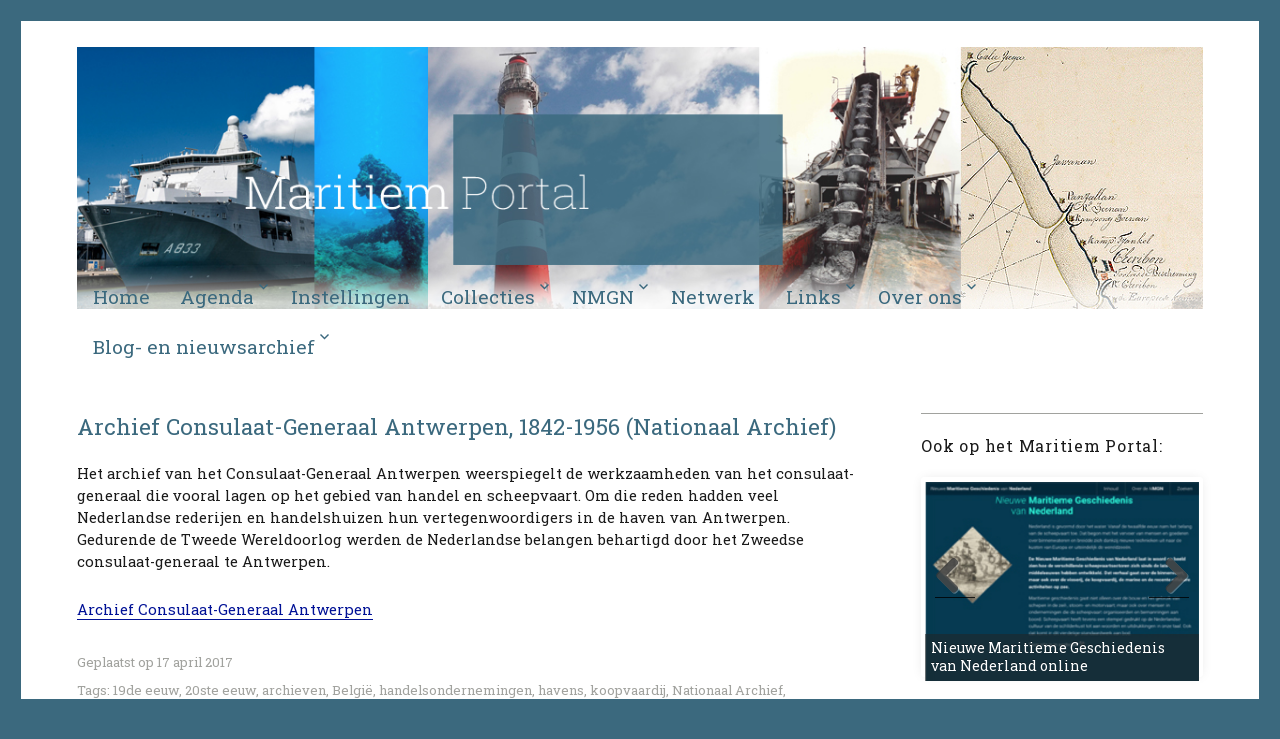

--- FILE ---
content_type: text/html; charset=UTF-8
request_url: https://maritiemportal.nl/consulaat-generaal-antwerpen-1842-1956-nationaal-archief/
body_size: 16718
content:
<!DOCTYPE html>
<html lang="nl-NL" class="no-js">
<head>
	<meta charset="UTF-8">
	<meta name="viewport" content="width=device-width, initial-scale=1">
	<link rel="profile" href="http://gmpg.org/xfn/11">
		<script>(function(html){html.className = html.className.replace(/\bno-js\b/,'js')})(document.documentElement);</script>
<title>Archief Consulaat-Generaal Antwerpen, 1842-1956 (Nationaal Archief) &#8211; Maritiem Portal</title>
<meta name='robots' content='max-image-preview:large' />
<link rel='dns-prefetch' href='//fonts.googleapis.com' />
<link href='https://fonts.gstatic.com' crossorigin rel='preconnect' />
<link rel="alternate" type="application/rss+xml" title="Maritiem Portal &raquo; feed" href="https://maritiemportal.nl/feed/" />
<link rel="alternate" type="application/rss+xml" title="Maritiem Portal &raquo; reacties feed" href="https://maritiemportal.nl/comments/feed/" />
<link rel="alternate" title="oEmbed (JSON)" type="application/json+oembed" href="https://maritiemportal.nl/wp-json/oembed/1.0/embed?url=https%3A%2F%2Fmaritiemportal.nl%2Fconsulaat-generaal-antwerpen-1842-1956-nationaal-archief%2F" />
<link rel="alternate" title="oEmbed (XML)" type="text/xml+oembed" href="https://maritiemportal.nl/wp-json/oembed/1.0/embed?url=https%3A%2F%2Fmaritiemportal.nl%2Fconsulaat-generaal-antwerpen-1842-1956-nationaal-archief%2F&#038;format=xml" />
<style id='wp-img-auto-sizes-contain-inline-css' type='text/css'>
img:is([sizes=auto i],[sizes^="auto," i]){contain-intrinsic-size:3000px 1500px}
/*# sourceURL=wp-img-auto-sizes-contain-inline-css */
</style>
<style id='wp-emoji-styles-inline-css' type='text/css'>

	img.wp-smiley, img.emoji {
		display: inline !important;
		border: none !important;
		box-shadow: none !important;
		height: 1em !important;
		width: 1em !important;
		margin: 0 0.07em !important;
		vertical-align: -0.1em !important;
		background: none !important;
		padding: 0 !important;
	}
/*# sourceURL=wp-emoji-styles-inline-css */
</style>
<style id='wp-block-library-inline-css' type='text/css'>
:root{--wp-block-synced-color:#7a00df;--wp-block-synced-color--rgb:122,0,223;--wp-bound-block-color:var(--wp-block-synced-color);--wp-editor-canvas-background:#ddd;--wp-admin-theme-color:#007cba;--wp-admin-theme-color--rgb:0,124,186;--wp-admin-theme-color-darker-10:#006ba1;--wp-admin-theme-color-darker-10--rgb:0,107,160.5;--wp-admin-theme-color-darker-20:#005a87;--wp-admin-theme-color-darker-20--rgb:0,90,135;--wp-admin-border-width-focus:2px}@media (min-resolution:192dpi){:root{--wp-admin-border-width-focus:1.5px}}.wp-element-button{cursor:pointer}:root .has-very-light-gray-background-color{background-color:#eee}:root .has-very-dark-gray-background-color{background-color:#313131}:root .has-very-light-gray-color{color:#eee}:root .has-very-dark-gray-color{color:#313131}:root .has-vivid-green-cyan-to-vivid-cyan-blue-gradient-background{background:linear-gradient(135deg,#00d084,#0693e3)}:root .has-purple-crush-gradient-background{background:linear-gradient(135deg,#34e2e4,#4721fb 50%,#ab1dfe)}:root .has-hazy-dawn-gradient-background{background:linear-gradient(135deg,#faaca8,#dad0ec)}:root .has-subdued-olive-gradient-background{background:linear-gradient(135deg,#fafae1,#67a671)}:root .has-atomic-cream-gradient-background{background:linear-gradient(135deg,#fdd79a,#004a59)}:root .has-nightshade-gradient-background{background:linear-gradient(135deg,#330968,#31cdcf)}:root .has-midnight-gradient-background{background:linear-gradient(135deg,#020381,#2874fc)}:root{--wp--preset--font-size--normal:16px;--wp--preset--font-size--huge:42px}.has-regular-font-size{font-size:1em}.has-larger-font-size{font-size:2.625em}.has-normal-font-size{font-size:var(--wp--preset--font-size--normal)}.has-huge-font-size{font-size:var(--wp--preset--font-size--huge)}.has-text-align-center{text-align:center}.has-text-align-left{text-align:left}.has-text-align-right{text-align:right}.has-fit-text{white-space:nowrap!important}#end-resizable-editor-section{display:none}.aligncenter{clear:both}.items-justified-left{justify-content:flex-start}.items-justified-center{justify-content:center}.items-justified-right{justify-content:flex-end}.items-justified-space-between{justify-content:space-between}.screen-reader-text{border:0;clip-path:inset(50%);height:1px;margin:-1px;overflow:hidden;padding:0;position:absolute;width:1px;word-wrap:normal!important}.screen-reader-text:focus{background-color:#ddd;clip-path:none;color:#444;display:block;font-size:1em;height:auto;left:5px;line-height:normal;padding:15px 23px 14px;text-decoration:none;top:5px;width:auto;z-index:100000}html :where(.has-border-color){border-style:solid}html :where([style*=border-top-color]){border-top-style:solid}html :where([style*=border-right-color]){border-right-style:solid}html :where([style*=border-bottom-color]){border-bottom-style:solid}html :where([style*=border-left-color]){border-left-style:solid}html :where([style*=border-width]){border-style:solid}html :where([style*=border-top-width]){border-top-style:solid}html :where([style*=border-right-width]){border-right-style:solid}html :where([style*=border-bottom-width]){border-bottom-style:solid}html :where([style*=border-left-width]){border-left-style:solid}html :where(img[class*=wp-image-]){height:auto;max-width:100%}:where(figure){margin:0 0 1em}html :where(.is-position-sticky){--wp-admin--admin-bar--position-offset:var(--wp-admin--admin-bar--height,0px)}@media screen and (max-width:600px){html :where(.is-position-sticky){--wp-admin--admin-bar--position-offset:0px}}

/*# sourceURL=wp-block-library-inline-css */
</style><style id='global-styles-inline-css' type='text/css'>
:root{--wp--preset--aspect-ratio--square: 1;--wp--preset--aspect-ratio--4-3: 4/3;--wp--preset--aspect-ratio--3-4: 3/4;--wp--preset--aspect-ratio--3-2: 3/2;--wp--preset--aspect-ratio--2-3: 2/3;--wp--preset--aspect-ratio--16-9: 16/9;--wp--preset--aspect-ratio--9-16: 9/16;--wp--preset--color--black: #000000;--wp--preset--color--cyan-bluish-gray: #abb8c3;--wp--preset--color--white: #fff;--wp--preset--color--pale-pink: #f78da7;--wp--preset--color--vivid-red: #cf2e2e;--wp--preset--color--luminous-vivid-orange: #ff6900;--wp--preset--color--luminous-vivid-amber: #fcb900;--wp--preset--color--light-green-cyan: #7bdcb5;--wp--preset--color--vivid-green-cyan: #00d084;--wp--preset--color--pale-cyan-blue: #8ed1fc;--wp--preset--color--vivid-cyan-blue: #0693e3;--wp--preset--color--vivid-purple: #9b51e0;--wp--preset--color--dark-gray: #1a1a1a;--wp--preset--color--medium-gray: #686868;--wp--preset--color--light-gray: #e5e5e5;--wp--preset--color--blue-gray: #4d545c;--wp--preset--color--bright-blue: #007acc;--wp--preset--color--light-blue: #9adffd;--wp--preset--color--dark-brown: #402b30;--wp--preset--color--medium-brown: #774e24;--wp--preset--color--dark-red: #640c1f;--wp--preset--color--bright-red: #ff675f;--wp--preset--color--yellow: #ffef8e;--wp--preset--gradient--vivid-cyan-blue-to-vivid-purple: linear-gradient(135deg,rgb(6,147,227) 0%,rgb(155,81,224) 100%);--wp--preset--gradient--light-green-cyan-to-vivid-green-cyan: linear-gradient(135deg,rgb(122,220,180) 0%,rgb(0,208,130) 100%);--wp--preset--gradient--luminous-vivid-amber-to-luminous-vivid-orange: linear-gradient(135deg,rgb(252,185,0) 0%,rgb(255,105,0) 100%);--wp--preset--gradient--luminous-vivid-orange-to-vivid-red: linear-gradient(135deg,rgb(255,105,0) 0%,rgb(207,46,46) 100%);--wp--preset--gradient--very-light-gray-to-cyan-bluish-gray: linear-gradient(135deg,rgb(238,238,238) 0%,rgb(169,184,195) 100%);--wp--preset--gradient--cool-to-warm-spectrum: linear-gradient(135deg,rgb(74,234,220) 0%,rgb(151,120,209) 20%,rgb(207,42,186) 40%,rgb(238,44,130) 60%,rgb(251,105,98) 80%,rgb(254,248,76) 100%);--wp--preset--gradient--blush-light-purple: linear-gradient(135deg,rgb(255,206,236) 0%,rgb(152,150,240) 100%);--wp--preset--gradient--blush-bordeaux: linear-gradient(135deg,rgb(254,205,165) 0%,rgb(254,45,45) 50%,rgb(107,0,62) 100%);--wp--preset--gradient--luminous-dusk: linear-gradient(135deg,rgb(255,203,112) 0%,rgb(199,81,192) 50%,rgb(65,88,208) 100%);--wp--preset--gradient--pale-ocean: linear-gradient(135deg,rgb(255,245,203) 0%,rgb(182,227,212) 50%,rgb(51,167,181) 100%);--wp--preset--gradient--electric-grass: linear-gradient(135deg,rgb(202,248,128) 0%,rgb(113,206,126) 100%);--wp--preset--gradient--midnight: linear-gradient(135deg,rgb(2,3,129) 0%,rgb(40,116,252) 100%);--wp--preset--font-size--small: 13px;--wp--preset--font-size--medium: 20px;--wp--preset--font-size--large: 36px;--wp--preset--font-size--x-large: 42px;--wp--preset--spacing--20: 0.44rem;--wp--preset--spacing--30: 0.67rem;--wp--preset--spacing--40: 1rem;--wp--preset--spacing--50: 1.5rem;--wp--preset--spacing--60: 2.25rem;--wp--preset--spacing--70: 3.38rem;--wp--preset--spacing--80: 5.06rem;--wp--preset--shadow--natural: 6px 6px 9px rgba(0, 0, 0, 0.2);--wp--preset--shadow--deep: 12px 12px 50px rgba(0, 0, 0, 0.4);--wp--preset--shadow--sharp: 6px 6px 0px rgba(0, 0, 0, 0.2);--wp--preset--shadow--outlined: 6px 6px 0px -3px rgb(255, 255, 255), 6px 6px rgb(0, 0, 0);--wp--preset--shadow--crisp: 6px 6px 0px rgb(0, 0, 0);}:where(.is-layout-flex){gap: 0.5em;}:where(.is-layout-grid){gap: 0.5em;}body .is-layout-flex{display: flex;}.is-layout-flex{flex-wrap: wrap;align-items: center;}.is-layout-flex > :is(*, div){margin: 0;}body .is-layout-grid{display: grid;}.is-layout-grid > :is(*, div){margin: 0;}:where(.wp-block-columns.is-layout-flex){gap: 2em;}:where(.wp-block-columns.is-layout-grid){gap: 2em;}:where(.wp-block-post-template.is-layout-flex){gap: 1.25em;}:where(.wp-block-post-template.is-layout-grid){gap: 1.25em;}.has-black-color{color: var(--wp--preset--color--black) !important;}.has-cyan-bluish-gray-color{color: var(--wp--preset--color--cyan-bluish-gray) !important;}.has-white-color{color: var(--wp--preset--color--white) !important;}.has-pale-pink-color{color: var(--wp--preset--color--pale-pink) !important;}.has-vivid-red-color{color: var(--wp--preset--color--vivid-red) !important;}.has-luminous-vivid-orange-color{color: var(--wp--preset--color--luminous-vivid-orange) !important;}.has-luminous-vivid-amber-color{color: var(--wp--preset--color--luminous-vivid-amber) !important;}.has-light-green-cyan-color{color: var(--wp--preset--color--light-green-cyan) !important;}.has-vivid-green-cyan-color{color: var(--wp--preset--color--vivid-green-cyan) !important;}.has-pale-cyan-blue-color{color: var(--wp--preset--color--pale-cyan-blue) !important;}.has-vivid-cyan-blue-color{color: var(--wp--preset--color--vivid-cyan-blue) !important;}.has-vivid-purple-color{color: var(--wp--preset--color--vivid-purple) !important;}.has-black-background-color{background-color: var(--wp--preset--color--black) !important;}.has-cyan-bluish-gray-background-color{background-color: var(--wp--preset--color--cyan-bluish-gray) !important;}.has-white-background-color{background-color: var(--wp--preset--color--white) !important;}.has-pale-pink-background-color{background-color: var(--wp--preset--color--pale-pink) !important;}.has-vivid-red-background-color{background-color: var(--wp--preset--color--vivid-red) !important;}.has-luminous-vivid-orange-background-color{background-color: var(--wp--preset--color--luminous-vivid-orange) !important;}.has-luminous-vivid-amber-background-color{background-color: var(--wp--preset--color--luminous-vivid-amber) !important;}.has-light-green-cyan-background-color{background-color: var(--wp--preset--color--light-green-cyan) !important;}.has-vivid-green-cyan-background-color{background-color: var(--wp--preset--color--vivid-green-cyan) !important;}.has-pale-cyan-blue-background-color{background-color: var(--wp--preset--color--pale-cyan-blue) !important;}.has-vivid-cyan-blue-background-color{background-color: var(--wp--preset--color--vivid-cyan-blue) !important;}.has-vivid-purple-background-color{background-color: var(--wp--preset--color--vivid-purple) !important;}.has-black-border-color{border-color: var(--wp--preset--color--black) !important;}.has-cyan-bluish-gray-border-color{border-color: var(--wp--preset--color--cyan-bluish-gray) !important;}.has-white-border-color{border-color: var(--wp--preset--color--white) !important;}.has-pale-pink-border-color{border-color: var(--wp--preset--color--pale-pink) !important;}.has-vivid-red-border-color{border-color: var(--wp--preset--color--vivid-red) !important;}.has-luminous-vivid-orange-border-color{border-color: var(--wp--preset--color--luminous-vivid-orange) !important;}.has-luminous-vivid-amber-border-color{border-color: var(--wp--preset--color--luminous-vivid-amber) !important;}.has-light-green-cyan-border-color{border-color: var(--wp--preset--color--light-green-cyan) !important;}.has-vivid-green-cyan-border-color{border-color: var(--wp--preset--color--vivid-green-cyan) !important;}.has-pale-cyan-blue-border-color{border-color: var(--wp--preset--color--pale-cyan-blue) !important;}.has-vivid-cyan-blue-border-color{border-color: var(--wp--preset--color--vivid-cyan-blue) !important;}.has-vivid-purple-border-color{border-color: var(--wp--preset--color--vivid-purple) !important;}.has-vivid-cyan-blue-to-vivid-purple-gradient-background{background: var(--wp--preset--gradient--vivid-cyan-blue-to-vivid-purple) !important;}.has-light-green-cyan-to-vivid-green-cyan-gradient-background{background: var(--wp--preset--gradient--light-green-cyan-to-vivid-green-cyan) !important;}.has-luminous-vivid-amber-to-luminous-vivid-orange-gradient-background{background: var(--wp--preset--gradient--luminous-vivid-amber-to-luminous-vivid-orange) !important;}.has-luminous-vivid-orange-to-vivid-red-gradient-background{background: var(--wp--preset--gradient--luminous-vivid-orange-to-vivid-red) !important;}.has-very-light-gray-to-cyan-bluish-gray-gradient-background{background: var(--wp--preset--gradient--very-light-gray-to-cyan-bluish-gray) !important;}.has-cool-to-warm-spectrum-gradient-background{background: var(--wp--preset--gradient--cool-to-warm-spectrum) !important;}.has-blush-light-purple-gradient-background{background: var(--wp--preset--gradient--blush-light-purple) !important;}.has-blush-bordeaux-gradient-background{background: var(--wp--preset--gradient--blush-bordeaux) !important;}.has-luminous-dusk-gradient-background{background: var(--wp--preset--gradient--luminous-dusk) !important;}.has-pale-ocean-gradient-background{background: var(--wp--preset--gradient--pale-ocean) !important;}.has-electric-grass-gradient-background{background: var(--wp--preset--gradient--electric-grass) !important;}.has-midnight-gradient-background{background: var(--wp--preset--gradient--midnight) !important;}.has-small-font-size{font-size: var(--wp--preset--font-size--small) !important;}.has-medium-font-size{font-size: var(--wp--preset--font-size--medium) !important;}.has-large-font-size{font-size: var(--wp--preset--font-size--large) !important;}.has-x-large-font-size{font-size: var(--wp--preset--font-size--x-large) !important;}
/*# sourceURL=global-styles-inline-css */
</style>

<style id='classic-theme-styles-inline-css' type='text/css'>
/*! This file is auto-generated */
.wp-block-button__link{color:#fff;background-color:#32373c;border-radius:9999px;box-shadow:none;text-decoration:none;padding:calc(.667em + 2px) calc(1.333em + 2px);font-size:1.125em}.wp-block-file__button{background:#32373c;color:#fff;text-decoration:none}
/*# sourceURL=/wp-includes/css/classic-themes.min.css */
</style>
<link rel='stylesheet' id='twentysixteen-fonts-css' href='https://fonts.googleapis.com/css?family=Merriweather%3A400%2C700%2C900%2C400italic%2C700italic%2C900italic%7CMontserrat%3A400%2C700%7CInconsolata%3A400&#038;subset=latin%2Clatin-ext' type='text/css' media='all' />
<link rel='stylesheet' id='genericons-css' href='https://maritiemportal.nl/wp-content/themes/PMG-2019/genericons/genericons.css?ver=3.4.1' type='text/css' media='all' />
<link rel='stylesheet' id='twentysixteen-style-css' href='https://maritiemportal.nl/wp-content/themes/PMG-2019/style.css?ver=6.9' type='text/css' media='all' />
<style id='twentysixteen-style-inline-css' type='text/css'>

		/* Custom Link Color */
		.menu-toggle:hover,
		.menu-toggle:focus,
		a,
		.main-navigation a:hover,
		.main-navigation a:focus,
		.dropdown-toggle:hover,
		.dropdown-toggle:focus,
		.social-navigation a:hover:before,
		.social-navigation a:focus:before,
		.post-navigation a:hover .post-title,
		.post-navigation a:focus .post-title,
		.tagcloud a:hover,
		.tagcloud a:focus,
		.site-branding .site-title a:hover,
		.site-branding .site-title a:focus,
		.entry-title a:hover,
		.entry-title a:focus,
		.entry-footer a:hover,
		.entry-footer a:focus,
		.comment-metadata a:hover,
		.comment-metadata a:focus,
		.pingback .comment-edit-link:hover,
		.pingback .comment-edit-link:focus,
		.comment-reply-link,
		.comment-reply-link:hover,
		.comment-reply-link:focus,
		.required,
		.site-info a:hover,
		.site-info a:focus {
			color: #001196;
		}

		mark,
		ins,
		button:hover,
		button:focus,
		input[type="button"]:hover,
		input[type="button"]:focus,
		input[type="reset"]:hover,
		input[type="reset"]:focus,
		input[type="submit"]:hover,
		input[type="submit"]:focus,
		.pagination .prev:hover,
		.pagination .prev:focus,
		.pagination .next:hover,
		.pagination .next:focus,
		.widget_calendar tbody a,
		.page-links a:hover,
		.page-links a:focus {
			background-color: #001196;
		}

		input[type="date"]:focus,
		input[type="time"]:focus,
		input[type="datetime-local"]:focus,
		input[type="week"]:focus,
		input[type="month"]:focus,
		input[type="text"]:focus,
		input[type="email"]:focus,
		input[type="url"]:focus,
		input[type="password"]:focus,
		input[type="search"]:focus,
		input[type="tel"]:focus,
		input[type="number"]:focus,
		textarea:focus,
		.tagcloud a:hover,
		.tagcloud a:focus,
		.menu-toggle:hover,
		.menu-toggle:focus {
			border-color: #001196;
		}

		@media screen and (min-width: 56.875em) {
			.main-navigation li:hover > a,
			.main-navigation li.focus > a {
				color: #001196;
			}
		}
	

		/* Custom Secondary Text Color */

		/**
		 * IE8 and earlier will drop any block with CSS3 selectors.
		 * Do not combine these styles with the next block.
		 */
		body:not(.search-results) .entry-summary {
			color: #a1a29e;
		}

		blockquote,
		.post-password-form label,
		a:hover,
		a:focus,
		a:active,
		.post-navigation .meta-nav,
		.image-navigation,
		.comment-navigation,
		.widget_recent_entries .post-date,
		.widget_rss .rss-date,
		.widget_rss cite,
		.site-description,
		.author-bio,
		.entry-footer,
		.entry-footer a,
		.sticky-post,
		.taxonomy-description,
		.entry-caption,
		.comment-metadata,
		.pingback .edit-link,
		.comment-metadata a,
		.pingback .comment-edit-link,
		.comment-form label,
		.comment-notes,
		.comment-awaiting-moderation,
		.logged-in-as,
		.form-allowed-tags,
		.site-info,
		.site-info a,
		.wp-caption .wp-caption-text,
		.gallery-caption,
		.widecolumn label,
		.widecolumn .mu_register label {
			color: #a1a29e;
		}

		.widget_calendar tbody a:hover,
		.widget_calendar tbody a:focus {
			background-color: #a1a29e;
		}
	
/*# sourceURL=twentysixteen-style-inline-css */
</style>
<link rel='stylesheet' id='twentysixteen-block-style-css' href='https://maritiemportal.nl/wp-content/themes/PMG-2019/css/blocks.css?ver=20181230' type='text/css' media='all' />
<script type="text/javascript" src="https://maritiemportal.nl/wp-includes/js/jquery/jquery.min.js?ver=3.7.1" id="jquery-core-js"></script>
<script type="text/javascript" src="https://maritiemportal.nl/wp-includes/js/jquery/jquery-migrate.min.js?ver=3.4.1" id="jquery-migrate-js"></script>
<link rel="EditURI" type="application/rsd+xml" title="RSD" href="https://maritiemportal.nl/xmlrpc.php?rsd" />
<meta name="generator" content="WordPress 6.9" />
<link rel="canonical" href="https://maritiemportal.nl/consulaat-generaal-antwerpen-1842-1956-nationaal-archief/" />
<link rel='shortlink' href='https://maritiemportal.nl/?p=2832' />
		<style type="text/css" id="twentysixteen-header-css">
		.site-branding {
			margin: 0 auto 0 0;
		}

		.site-branding .site-title,
		.site-description {
			clip: rect(1px, 1px, 1px, 1px);
			position: absolute;
		}
		</style>
		<style type="text/css" id="custom-background-css">
body.custom-background { background-color: #3b697e; }
</style>
	<link rel="icon" href="https://maritiemportal.nl/wp-content/uploads/2017/07/Logomakr_0Hrisx.png" sizes="32x32" />
<link rel="icon" href="https://maritiemportal.nl/wp-content/uploads/2017/07/Logomakr_0Hrisx.png" sizes="192x192" />
<link rel="apple-touch-icon" href="https://maritiemportal.nl/wp-content/uploads/2017/07/Logomakr_0Hrisx.png" />
<meta name="msapplication-TileImage" content="https://maritiemportal.nl/wp-content/uploads/2017/07/Logomakr_0Hrisx.png" />
		<style type="text/css" id="wp-custom-css">
			.tablepress tbody td{
	vertical-align:top;
	border-top:1px solid #ddd}
.tablepress thead th{
	background-color:#d9edf7;
	font-weight:700;
	vertical-align:middle;}
.tablepress tbody tr:first-child td{border-top:0};

		</style>
			<link rel="icon" href="https://maritiemportal.nl/wp-content/uploads/2017/07/Logomakr_0Hrisx.png" sizes="32x32" />
    <link rel="icon" href="https://maritiemportal.nl/wp-content/uploads/2017/07/Logomakr_0Hrisx.png" sizes="192x192" />
    <link rel="apple-touch-icon-precomposed" href="https://maritiemportal.nl/wp-content/uploads/2017/07/Logomakr_0Hrisx.png" />
    <meta name="msapplication-TileImage" content="https://maritiemportal.nl/wp-content/uploads/2017/07/Logomakr_0Hrisx.png" />
	<link href='https://fonts.googleapis.com/css?family=Roboto+Slab:400,700' rel='stylesheet' type='text/css'>
<link rel='stylesheet' id='ewic-frontend-css-css' href='https://maritiemportal.nl/wp-content/plugins/image-slider-widget/css/frontend.css?ver=6.9' type='text/css' media='all' />
<link rel='stylesheet' id='ewic-flexslider-css-css' href='https://maritiemportal.nl/wp-content/plugins/image-slider-widget/css/flexslider/flexslider.css?ver=6.9' type='text/css' media='all' />
<link rel='stylesheet' id='ewic-prettyphoto-css-css' href='https://maritiemportal.nl/wp-content/plugins/image-slider-widget/css/prettyphoto/css/prettyPhoto.css?ver=6.9' type='text/css' media='all' />
</head>

<body class="wp-singular post-template-default single single-post postid-2832 single-format-standard custom-background wp-embed-responsive wp-theme-PMG-2019 group-blog">
<div id="page" class="site">
	<div class="site-inner">
		<a class="skip-link screen-reader-text" href="#content">Ga naar de inhoud</a>

		<header id="masthead" class="site-header" role="banner">
			<div class="site-header-main">
				<div class="site-branding">
					
											<p class="site-title"><a href="https://maritiemportal.nl/" rel="home">Maritiem Portal</a></p>
												<p class="site-description">Alles over maritieme geschiedenis</p>
									</div><!-- .site-branding -->

											<div class="header-image">
					<a href="https://maritiemportal.nl/" rel="home">
						<img src="https://maritiemportal.nl/wp-content/uploads/2017/11/bovenbalk2017.jpg" srcset="https://maritiemportal.nl/wp-content/uploads/2017/11/bovenbalk2017-300x70.jpg 300w, https://maritiemportal.nl/wp-content/uploads/2017/11/bovenbalk2017-768x179.jpg 768w, https://maritiemportal.nl/wp-content/uploads/2017/11/bovenbalk2017-1024x239.jpg 1024w, https://maritiemportal.nl/wp-content/uploads/2017/11/bovenbalk2017.jpg 1200w" sizes="(max-width: 709px) 85vw, (max-width: 909px) 81vw, (max-width: 1362px) 88vw, 1200px" width="1200" height="280" alt="Maritiem Portal">
					</a>
				</div><!-- .header-image -->
			
									<button id="menu-toggle" class="menu-toggle">Menu</button>

					<div id="site-header-menu" class="site-header-menu">
													<nav id="site-navigation" class="main-navigation" role="navigation" aria-label="Primair menu">
								<div class="menu-hoofdmenu-container"><ul id="menu-hoofdmenu" class="primary-menu"><li id="menu-item-27857" class="menu-item menu-item-type-custom menu-item-object-custom menu-item-27857"><a href="/">Home</a></li>
<li id="menu-item-18" class="menu-item menu-item-type-post_type menu-item-object-page menu-item-has-children menu-item-18"><a href="https://maritiemportal.nl/agenda/">Agenda</a>
<ul class="sub-menu">
	<li id="menu-item-28845" class="menu-item menu-item-type-post_type menu-item-object-page menu-item-28845"><a href="https://maritiemportal.nl/kalender/">Kalender</a></li>
	<li id="menu-item-5118" class="menu-item menu-item-type-post_type menu-item-object-page menu-item-5118"><a href="https://maritiemportal.nl/agenda-tentoonstellingen/">Tentoonstellingen</a></li>
	<li id="menu-item-5114" class="menu-item menu-item-type-post_type menu-item-object-page menu-item-5114"><a href="https://maritiemportal.nl/agenda-lezingen-symposia/">Lezingen en symposia</a></li>
	<li id="menu-item-5119" class="menu-item menu-item-type-post_type menu-item-object-page menu-item-5119"><a href="https://maritiemportal.nl/agenda-activiteiten/">Activiteiten</a></li>
</ul>
</li>
<li id="menu-item-1930" class="menu-item menu-item-type-post_type menu-item-object-page menu-item-1930"><a href="https://maritiemportal.nl/instellingen/">Instellingen</a></li>
<li id="menu-item-5876" class="menu-item menu-item-type-post_type menu-item-object-page menu-item-has-children menu-item-5876"><a href="https://maritiemportal.nl/collecties/">Collecties</a>
<ul class="sub-menu">
	<li id="menu-item-5877" class="menu-item menu-item-type-post_type menu-item-object-page menu-item-5877"><a href="https://maritiemportal.nl/zoeken-in-de-collecties/">Zoeken naar collecties</a></li>
	<li id="menu-item-632" class="menu-item menu-item-type-taxonomy menu-item-object-category current-post-ancestor current-menu-parent current-post-parent menu-item-632"><a href="https://maritiemportal.nl/category/overzicht-collecties/">Overzicht collecties</a></li>
	<li id="menu-item-4264" class="menu-item menu-item-type-post_type menu-item-object-page menu-item-has-children menu-item-4264"><a href="https://maritiemportal.nl/exposities/">Exposities</a>
	<ul class="sub-menu">
		<li id="menu-item-9214" class="menu-item menu-item-type-post_type menu-item-object-page menu-item-9214"><a href="https://maritiemportal.nl/rooswijk-een-virtuele-tentoonstelling/">Rooswijk. Een virtuele tentoonstelling</a></li>
		<li id="menu-item-4796" class="menu-item menu-item-type-post_type menu-item-object-page menu-item-4796"><a href="https://maritiemportal.nl/gedenkkapel-slag-in-javazee/">Gedenkkapel Slag in Javazee</a></li>
		<li id="menu-item-4582" class="menu-item menu-item-type-post_type menu-item-object-page menu-item-4582"><a href="https://maritiemportal.nl/offshore-wind/">Offshore Wind</a></li>
		<li id="menu-item-22962" class="menu-item menu-item-type-post_type menu-item-object-page menu-item-22962"><a href="https://maritiemportal.nl/https-maritiemportal-nl-koopvaardij-in-tweede-wereldoorlog/">Koopvaardij in Tweede Wereldoorlog</a></li>
	</ul>
</li>
	<li id="menu-item-5663" class="menu-item menu-item-type-post_type menu-item-object-page menu-item-5663"><a href="https://maritiemportal.nl/filmmateriaal/">Filmmateriaal</a></li>
	<li id="menu-item-9586" class="menu-item menu-item-type-post_type menu-item-object-page menu-item-9586"><a href="https://maritiemportal.nl/geluidsmateriaal/">Geluidsmateriaal en podcasts</a></li>
	<li id="menu-item-10984" class="menu-item menu-item-type-post_type menu-item-object-page menu-item-10984"><a href="https://maritiemportal.nl/maritiem-historische-dissertaties/">Maritiem-historische dissertaties</a></li>
	<li id="menu-item-14508" class="menu-item menu-item-type-post_type menu-item-object-page menu-item-14508"><a href="https://maritiemportal.nl/maritiem-historische-standaardwerken/">Maritiem-historische standaardwerken</a></li>
	<li id="menu-item-14824" class="menu-item menu-item-type-post_type menu-item-object-page menu-item-14824"><a href="https://maritiemportal.nl/maritiem-historische-tijdschriften/">Maritiem-historische tijdschriften</a></li>
	<li id="menu-item-28949" class="menu-item menu-item-type-post_type menu-item-object-page menu-item-has-children menu-item-28949"><a href="https://maritiemportal.nl/overzicht-recente-publicaties/">Recente publicaties</a>
	<ul class="sub-menu">
		<li id="menu-item-28933" class="menu-item menu-item-type-post_type menu-item-object-page menu-item-28933"><a href="https://maritiemportal.nl/recente-publicaties-2023-2026/">Overzicht publicaties 2023-2026</a></li>
		<li id="menu-item-28037" class="menu-item menu-item-type-post_type menu-item-object-page menu-item-28037"><a href="https://maritiemportal.nl/overzicht-publicaties-2018-2020/">Overzicht publicaties 2018-2022</a></li>
		<li id="menu-item-28943" class="menu-item menu-item-type-post_type menu-item-object-page menu-item-28943"><a href="https://maritiemportal.nl/publicaties-2017/">Overzicht publicaties voor 2017</a></li>
	</ul>
</li>
	<li id="menu-item-11624" class="menu-item menu-item-type-post_type menu-item-object-page menu-item-11624"><a href="https://maritiemportal.nl/wrecks-in-documents-dataset/">Wrecks in Documents</a></li>
</ul>
</li>
<li id="menu-item-1447" class="menu-item menu-item-type-post_type menu-item-object-page menu-item-has-children menu-item-1447"><a href="https://maritiemportal.nl/nmgn/">NMGN</a>
<ul class="sub-menu">
	<li id="menu-item-1441" class="menu-item menu-item-type-post_type menu-item-object-page menu-item-has-children menu-item-1441"><a href="https://maritiemportal.nl/nieuwe-maritieme-geschiedenis-van-nederland/">Nieuwe Maritieme Geschiedenis van Nederland</a>
	<ul class="sub-menu">
		<li id="menu-item-12211" class="menu-item menu-item-type-post_type menu-item-object-page menu-item-12211"><a href="https://maritiemportal.nl/nieuwe-maritieme-geschiedenis-van-nederland-online/">NMGN Online</a></li>
		<li id="menu-item-5533" class="menu-item menu-item-type-post_type menu-item-object-page menu-item-5533"><a href="https://maritiemportal.nl/auteurs-nmgn/">Auteurs NMGN</a></li>
		<li id="menu-item-5053" class="menu-item menu-item-type-post_type menu-item-object-page menu-item-5053"><a href="https://maritiemportal.nl/redactieleden-nmgn/">Redactieleden NMGN</a></li>
		<li id="menu-item-10511" class="menu-item menu-item-type-post_type menu-item-object-page menu-item-10511"><a href="https://maritiemportal.nl/richtlijnen-auteurs-nmgn/">Richtlijnen auteurs NMGN</a></li>
	</ul>
</li>
	<li id="menu-item-1444" class="menu-item menu-item-type-post_type menu-item-object-page menu-item-1444"><a href="https://maritiemportal.nl/omgn/">(Oude) Maritieme Geschiedenis der Nederlanden</a></li>
</ul>
</li>
<li id="menu-item-25869" class="menu-item menu-item-type-post_type menu-item-object-page menu-item-25869"><a href="https://maritiemportal.nl/netwerk-maritieme-bronnen/">Netwerk</a></li>
<li id="menu-item-17" class="menu-item menu-item-type-post_type menu-item-object-page menu-item-has-children menu-item-17"><a href="https://maritiemportal.nl/links/">Links</a>
<ul class="sub-menu">
	<li id="menu-item-5139" class="menu-item menu-item-type-post_type menu-item-object-page menu-item-5139"><a href="https://maritiemportal.nl/1100-1600/">Links 1100-1600</a></li>
	<li id="menu-item-5138" class="menu-item menu-item-type-post_type menu-item-object-page menu-item-5138"><a href="https://maritiemportal.nl/1600-1780/">Links 1600-1780</a></li>
	<li id="menu-item-5137" class="menu-item menu-item-type-post_type menu-item-object-page menu-item-5137"><a href="https://maritiemportal.nl/1780-1870/">Links 1780-1870</a></li>
	<li id="menu-item-5136" class="menu-item menu-item-type-post_type menu-item-object-page menu-item-5136"><a href="https://maritiemportal.nl/1870-heden/">Links 1870-heden</a></li>
	<li id="menu-item-5135" class="menu-item menu-item-type-post_type menu-item-object-page menu-item-5135"><a href="https://maritiemportal.nl/algemeen/">Links algemeen</a></li>
</ul>
</li>
<li id="menu-item-5448" class="menu-item menu-item-type-post_type menu-item-object-page menu-item-has-children menu-item-5448"><a href="https://maritiemportal.nl/over-ons/">Over ons</a>
<ul class="sub-menu">
	<li id="menu-item-5449" class="menu-item menu-item-type-post_type menu-item-object-page menu-item-has-children menu-item-5449"><a href="https://maritiemportal.nl/het-maritiem-portal/">Het Maritiem Portal</a>
	<ul class="sub-menu">
		<li id="menu-item-6414" class="menu-item menu-item-type-post_type menu-item-object-page menu-item-6414"><a href="https://maritiemportal.nl/ontstaan-en-ambities/">Ontstaan en ambities</a></li>
		<li id="menu-item-6423" class="menu-item menu-item-type-post_type menu-item-object-page menu-item-6423"><a href="https://maritiemportal.nl/governance-en-redactie/">Governance en redactie</a></li>
	</ul>
</li>
	<li id="menu-item-9881" class="menu-item menu-item-type-post_type menu-item-object-page menu-item-9881"><a href="https://maritiemportal.nl/avg/">AVG</a></li>
	<li id="menu-item-5450" class="menu-item menu-item-type-post_type menu-item-object-page menu-item-5450"><a href="https://maritiemportal.nl/colofon/">Colofon</a></li>
	<li id="menu-item-8677" class="menu-item menu-item-type-post_type menu-item-object-page menu-item-8677"><a href="https://maritiemportal.nl/jaarverslagen/">Jaarverslagen</a></li>
	<li id="menu-item-10410" class="menu-item menu-item-type-post_type menu-item-object-page menu-item-10410"><a href="https://maritiemportal.nl/symposia/">Symposia</a></li>
	<li id="menu-item-8555" class="menu-item menu-item-type-post_type menu-item-object-page menu-item-8555"><a href="https://maritiemportal.nl/vacatures/">Vacatures</a></li>
</ul>
</li>
<li id="menu-item-5447" class="menu-item menu-item-type-post_type menu-item-object-page menu-item-has-children menu-item-5447"><a href="https://maritiemportal.nl/nieuwsbrieven/">Blog- en nieuwsarchief</a>
<ul class="sub-menu">
	<li id="menu-item-16474" class="menu-item menu-item-type-taxonomy menu-item-object-category menu-item-has-children menu-item-16474"><a href="https://maritiemportal.nl/category/blogarchief/">Blogarchief</a>
	<ul class="sub-menu">
		<li id="menu-item-30876" class="menu-item menu-item-type-taxonomy menu-item-object-category menu-item-30876"><a href="https://maritiemportal.nl/category/blogarchief-2025/">Blogarchief 2025</a></li>
		<li id="menu-item-27807" class="menu-item menu-item-type-taxonomy menu-item-object-category menu-item-27807"><a href="https://maritiemportal.nl/category/blogarchief-2024/">Blogarchief 2024</a></li>
		<li id="menu-item-25423" class="menu-item menu-item-type-taxonomy menu-item-object-category menu-item-25423"><a href="https://maritiemportal.nl/category/blogarchief-2023/">Blogarchief 2023</a></li>
		<li id="menu-item-20926" class="menu-item menu-item-type-taxonomy menu-item-object-category menu-item-20926"><a href="https://maritiemportal.nl/category/blogarchief-2022/">Blogarchief 2022</a></li>
		<li id="menu-item-17648" class="menu-item menu-item-type-taxonomy menu-item-object-category menu-item-17648"><a href="https://maritiemportal.nl/category/blogarchief-2021/">Blogarchief 2021</a></li>
		<li id="menu-item-16470" class="menu-item menu-item-type-taxonomy menu-item-object-category menu-item-16470"><a href="https://maritiemportal.nl/category/blogarchief-2020/">Blogarchief 2020</a></li>
		<li id="menu-item-16469" class="menu-item menu-item-type-taxonomy menu-item-object-category menu-item-16469"><a href="https://maritiemportal.nl/category/blogarchief-2019/">Blogarchief 2019</a></li>
	</ul>
</li>
	<li id="menu-item-16261" class="menu-item menu-item-type-taxonomy menu-item-object-category menu-item-has-children menu-item-16261"><a href="https://maritiemportal.nl/category/nieuwsarchief/">Nieuwsarchief</a>
	<ul class="sub-menu">
		<li id="menu-item-30877" class="menu-item menu-item-type-taxonomy menu-item-object-category menu-item-30877"><a href="https://maritiemportal.nl/category/nieuwsarchief-2025/">Nieuwsarchief 2025</a></li>
		<li id="menu-item-27808" class="menu-item menu-item-type-taxonomy menu-item-object-category menu-item-27808"><a href="https://maritiemportal.nl/category/nieuwsarchief-2024/">Nieuwsarchief 2024</a></li>
		<li id="menu-item-25422" class="menu-item menu-item-type-taxonomy menu-item-object-category menu-item-25422"><a href="https://maritiemportal.nl/category/nieuwsarchief-2023/">Nieuwsarchief 2023</a></li>
		<li id="menu-item-20927" class="menu-item menu-item-type-taxonomy menu-item-object-category menu-item-20927"><a href="https://maritiemportal.nl/category/nieuwsarchief-2022/">Nieuwsarchief 2022</a></li>
		<li id="menu-item-17647" class="menu-item menu-item-type-taxonomy menu-item-object-category menu-item-17647"><a href="https://maritiemportal.nl/category/nieuwsarchief-2021/">Nieuwsarchief 2021</a></li>
		<li id="menu-item-16410" class="menu-item menu-item-type-taxonomy menu-item-object-category menu-item-16410"><a href="https://maritiemportal.nl/category/nieuwsarchief-2020/">Nieuwsarchief 2020</a></li>
		<li id="menu-item-16381" class="menu-item menu-item-type-taxonomy menu-item-object-category menu-item-16381"><a href="https://maritiemportal.nl/category/nieuwsarchief-2019/">Nieuwsarchief 2019</a></li>
		<li id="menu-item-16380" class="menu-item menu-item-type-taxonomy menu-item-object-category menu-item-16380"><a href="https://maritiemportal.nl/category/nieuwsarchief-2018/">Nieuwsarchief 2018</a></li>
		<li id="menu-item-16409" class="menu-item menu-item-type-taxonomy menu-item-object-category menu-item-16409"><a href="https://maritiemportal.nl/category/nieuwsarchief-2017/">Nieuwsarchief 2017</a></li>
		<li id="menu-item-16408" class="menu-item menu-item-type-taxonomy menu-item-object-category menu-item-16408"><a href="https://maritiemportal.nl/category/nieuwsarchief-2016/">Nieuwsarchief 2016</a></li>
	</ul>
</li>
	<li id="menu-item-22054" class="menu-item menu-item-type-post_type menu-item-object-page menu-item-22054"><a href="https://maritiemportal.nl/overzicht-nieuwsbrieven-maritiem-portal/">Nieuwsbrieven</a></li>
	<li id="menu-item-11575" class="menu-item menu-item-type-post_type menu-item-object-page menu-item-11575"><a href="https://maritiemportal.nl/richtlijnen-voor-auteurs/">Richtlijnen voor auteurs</a></li>
</ul>
</li>
</ul></div>							</nav><!-- .main-navigation -->
						
											</div><!-- .site-header-menu -->
							</div><!-- .site-header-main -->
		</header><!-- .site-header -->

		<div id="content" class="site-content">

<div id="primary" class="content-area">
	<main id="main" class="site-main" role="main">
		
<article id="post-2832" class="post-2832 post type-post status-publish format-standard hentry category-overzicht-collecties tag-negentiende-eeuw tag-twintigste-eeuw tag-archieven tag-belgie tag-handelsondernemingen tag-havens tag-koopvaardij tag-nationaal-archief tag-zeevarenden">
	<header class="entry-header">
		<h1 class="entry-title">Archief Consulaat-Generaal Antwerpen, 1842-1956 (Nationaal Archief)</h1>	</header><!-- .entry-header -->

	
	
	<div class="entry-content">
		<p>Het archief van het Consulaat-Generaal Antwerpen weerspiegelt de werkzaamheden van het consulaat-generaal die vooral lagen op het gebied van handel en scheepvaart. Om die reden hadden veel Nederlandse rederijen en handelshuizen hun vertegenwoordigers in de haven van Antwerpen. Gedurende de Tweede Wereldoorlog werden de Nederlandse belangen behartigd door het Zweedse consulaat-generaal te Antwerpen.</p>
<p><a href="http://www.gahetna.nl/collectie/archief/ead/index/pagina/30/eadid/2.05.110" target="_blank">Archief Consulaat-Generaal Antwerpen</a></p>
	</div><!-- .entry-content -->

	<footer class="entry-footer">
		&nbsp;<span class="posted-on"><span class="screen-reader-text">Geplaatst op </span><a href="https://maritiemportal.nl/consulaat-generaal-antwerpen-1842-1956-nationaal-archief/" rel="bookmark"><time class="entry-date published" datetime="2017-04-17T19:24:59+01:00">17 april 2017</time><time class="updated" datetime="2017-11-15T11:09:29+01:00">15 november 2017</time></a></span><span class="cat-links"><span class="screen-reader-text">Categorieën </span><a href="https://maritiemportal.nl/category/overzicht-collecties/" rel="category tag">Overzicht collecties</a></span><span class="tags-links"><span class="screen-reader-text">Tags </span><a href="https://maritiemportal.nl/tag/negentiende-eeuw/" rel="tag">19de eeuw</a>, <a href="https://maritiemportal.nl/tag/twintigste-eeuw/" rel="tag">20ste eeuw</a>, <a href="https://maritiemportal.nl/tag/archieven/" rel="tag">archieven</a>, <a href="https://maritiemportal.nl/tag/belgie/" rel="tag">België</a>, <a href="https://maritiemportal.nl/tag/handelsondernemingen/" rel="tag">handelsondernemingen</a>, <a href="https://maritiemportal.nl/tag/havens/" rel="tag">havens</a>, <a href="https://maritiemportal.nl/tag/koopvaardij/" rel="tag">koopvaardij</a>, <a href="https://maritiemportal.nl/tag/nationaal-archief/" rel="tag">Nationaal Archief</a>, <a href="https://maritiemportal.nl/tag/zeevarenden/" rel="tag">zeevarenden</a></span>			</footer><!-- .entry-footer -->
</article><!-- #post-2832 -->

	<nav class="navigation post-navigation" aria-label="Berichten">
		<h2 class="screen-reader-text">Bericht navigatie</h2>
		<div class="nav-links"><div class="nav-previous"><a href="https://maritiemportal.nl/consulaat-colon-panama-1909-1930-nationaal-archief/" rel="prev"><span class="meta-nav" aria-hidden="true">Vorige</span> <span class="screen-reader-text">Vorig bericht:</span> <span class="post-title">Archief Consulaat Colon, 1909-1930 (Nationaal Archief)</span></a></div><div class="nav-next"><a href="https://maritiemportal.nl/ambassade-sovjetunie-1943-1957-nationaal-archief/" rel="next"><span class="meta-nav" aria-hidden="true">Volgende</span> <span class="screen-reader-text">Volgend bericht:</span> <span class="post-title">Archief Ambassade Sovjetunie, 1943-1957 (Nationaal Archief)</span></a></div></div>
	</nav>
	</main><!-- .site-main -->

	<aside id="content-bottom-widgets" class="content-bottom-widgets" role="complementary">
			<div class="widget-area">
			<section id="text-11" class="widget widget_text">			<div class="textwidget"><p>Maritiem Portal is een website van het <a href="https://www.huygens.knaw.nl/" target="_blank"> Huygens Instituut</a> / <a href="https://maritiemportal.nl/inloggen/" target="_blank">Inloggen</a> / <a href="https://maritiemportal.nl/colofon" target="_blank">Contact</a> / © Huygens Instituut-KNAW 2016-2026 /

<br />De content op deze website valt onder een <a rel="license" href="https://creativecommons.org/licenses/by-nc-nd/4.0/" target="_blank">Creative Commons Naamsvermelding-NietCommercieel-Geen afgeleide werken 4.0 Internationaal-licentie</a></p>

<p><a href="https://www.huygens.knaw.nl/" target="_blank">
<img class="alignnone size-full wp-image-268" src="https://maritiemportal.nl/wp-content/uploads/2022/07/nw-logodownload.png" 
alt="Thurmbnail_Huygens" align="left" hspace="10"  width="87"/></a>

<a href="https://www.cultureelerfgoed.nl/onderwerpen/maritiem-erfgoed" target="_blank">
<img src="https://maritiemportal.nl/wp-content/uploads/2020/12/RCE-maritiem-erfgoed.gif" 
alt="RCE maritiem erfgoed" class="wp-image-16984" align="left" /></a>

<a href="http://creativecommons.org/licenses/by-nc-sa/4.0/" target="_blank" rel="license">
<img src="https://maritiemportal.nl/wp-content/uploads/2017/02/merk-ccb-y.png" alt="Creative Commons" class="wp-image-1451" align="left" vspace="30" hspace="10"/></a>
</p></div>
		</section>		</div><!-- .widget-area -->
	
	</aside><!-- .content-bottom-widgets -->

</div><!-- .content-area -->


	<aside id="secondary" class="sidebar widget-area" role="complementary">
		<section id="custom_html-2" class="widget_text widget widget_custom_html"><h2 class="widget-title">Ook op het Maritiem Portal:</h2><div class="textwidget custom-html-widget"><div class="flexslider ewic-slider-lite is_on_" id="ewic-con-1868696ebc18e2098"><style>#ewic-con-1868696ebc18e2098 { max-width: 300px;}</style><style>#ewic-con-1868696ebc18e2098, #ewic-con-1868696ebc18e2098 .ewic-wid-imgs { max-height: 200px;}</style><style>#ewic-con-1868696ebc18e2098 .flex-direction-nav .flex-next, #ewic-con-1868696ebc18e2098 .flex-direction-nav .flex-prev {opacity: 1;} #ewic-con-1868696ebc18e2098 .flex-direction-nav .flex-next {right: 10px !important; text-align: right !important;} #ewic-con-1868696ebc18e2098 .flex-direction-nav .flex-prev {left: 10px !important;}</style><div id="preloader-1868696ebc18e2098" class="sliderpreloader"></div><ul style="display:none;" class="slides flexslider-1868696ebc18e2098"><li class="ewic-slider"><a href="https://maritiemportal.nl/wp-content/uploads/2021/02/Schermafbeelding-2021-02-08-om-19.46.18.png" title="Nieuwe Maritieme Geschiedenis van Nederland online" rel="ewicprettyPhoto[1868696ebc18e2098]"><img title="Nieuwe Maritieme Geschiedenis van Nederland online" class="ewic-wid-imgs" src="https://maritiemportal.nl/wp-content/uploads/2021/02/Schermafbeelding-2021-02-08-om-19.46.18.png" /><p class="flex-caption">Nieuwe Maritieme Geschiedenis van Nederland online</p></a></li><li class="ewic-slider"><a href="https://maritiemportal.nl/wp-content/uploads/2017/04/mgn.jpg" title="Maritieme Geschiedenis der Nederlanden online (zie de NMGN-pagina)" rel="ewicprettyPhoto[1868696ebc18e2098]"><img title="Maritieme Geschiedenis der Nederlanden online (zie de NMGN-pagina)" class="ewic-wid-imgs" src="https://maritiemportal.nl/wp-content/uploads/2017/04/mgn.jpg" /><p class="flex-caption">Maritieme Geschiedenis der Nederlanden online (zie de NMGN-pagina)</p></a></li><li class="ewic-slider"><a href="https://maritiemportal.nl/wp-content/uploads/2017/11/IMG_1807-e1581581124526.jpg" title="Het expeditieschip Terschelling bij de opgraving van het VOC-schip Rooswijk (Foto: RCE)" rel="ewicprettyPhoto[1868696ebc18e2098]"><img title="Het expeditieschip Terschelling bij de opgraving van het VOC-schip Rooswijk (Foto: RCE)" class="ewic-wid-imgs" src="https://maritiemportal.nl/wp-content/uploads/2017/11/IMG_1807-e1581581124526.jpg" /><p class="flex-caption">Het expeditieschip Terschelling bij de opgraving van het VOC-schip Rooswijk (Foto: RCE)</p></a></li><li class="ewic-slider"><a href="https://maritiemportal.nl/wp-content/uploads/2020/12/Batavialand-logoindex.png" title="Nieuwe deelnemer Maritiem Portal in 2021: Batavialand" rel="ewicprettyPhoto[1868696ebc18e2098]"><img title="Nieuwe deelnemer Maritiem Portal in 2021: Batavialand" class="ewic-wid-imgs" src="https://maritiemportal.nl/wp-content/uploads/2020/12/Batavialand-logoindex.png" /><p class="flex-caption">Nieuwe deelnemer Maritiem Portal in 2021: Batavialand</p></a></li><li class="ewic-slider"><a href="https://maritiemportal.nl/wp-content/uploads/2017/11/muZEEum-gevel-met-vlaggen.jpg" title="Het Maritiem Muzeeum Zeeland in Vlissingen" rel="ewicprettyPhoto[1868696ebc18e2098]"><img title="Het Maritiem Muzeeum Zeeland in Vlissingen" class="ewic-wid-imgs" src="https://maritiemportal.nl/wp-content/uploads/2017/11/muZEEum-gevel-met-vlaggen.jpg" /><p class="flex-caption">Het Maritiem Muzeeum Zeeland in Vlissingen</p></a></li><li class="ewic-slider"><a href="https://maritiemportal.nl/wp-content/uploads/2017/11/1135-327acede20c7bf6fb47abd85aaf6735a.jpg" title="Foto uit de reizende tentoonstelling &#039;Boten bij de Vis&#039; van het Netwerk Zuidercollectie" rel="ewicprettyPhoto[1868696ebc18e2098]"><img title="Foto uit de reizende tentoonstelling &#039;Boten bij de Vis&#039; van het Netwerk Zuidercollectie" class="ewic-wid-imgs" src="https://maritiemportal.nl/wp-content/uploads/2017/11/1135-327acede20c7bf6fb47abd85aaf6735a.jpg" /><p class="flex-caption">Foto uit de reizende tentoonstelling &#039;Boten bij de Vis&#039; van het Netwerk Zuidercollectie</p></a></li><li class="ewic-slider"><a href="https://maritiemportal.nl/wp-content/uploads/2020/12/cnooks1950.jpg" title="Nieuwe deelnemer Maritiem Portal in 2021: Vereniging CNOOKS" rel="ewicprettyPhoto[1868696ebc18e2098]"><img title="Nieuwe deelnemer Maritiem Portal in 2021: Vereniging CNOOKS" class="ewic-wid-imgs" src="https://maritiemportal.nl/wp-content/uploads/2020/12/cnooks1950.jpg" /><p class="flex-caption">Nieuwe deelnemer Maritiem Portal in 2021: Vereniging CNOOKS</p></a></li><li class="ewic-slider"><a href="https://maritiemportal.nl/wp-content/uploads/2017/11/Schermafbeelding-2017-11-06-om-15.50.30.png" title="&#039;Gezicht op het IJ met &#039;s Lands Zeemagazijn te Amsterdam&#039; (Collectie Het Scheepvaartmuseum)" rel="ewicprettyPhoto[1868696ebc18e2098]"><img title="&#039;Gezicht op het IJ met &#039;s Lands Zeemagazijn te Amsterdam&#039; (Collectie Het Scheepvaartmuseum)" class="ewic-wid-imgs" src="https://maritiemportal.nl/wp-content/uploads/2017/11/Schermafbeelding-2017-11-06-om-15.50.30.png" /><p class="flex-caption">&#039;Gezicht op het IJ met &#039;s Lands Zeemagazijn te Amsterdam&#039; (Collectie Het Scheepvaartmuseum)</p></a></li><li class="ewic-slider"><a href="https://maritiemportal.nl/wp-content/uploads/2017/11/1135-a304fec1c1b93c579bfb1bc6c29f9928.jpg" title="Taanlaboratorium in het Zuiderzeemuseum" rel="ewicprettyPhoto[1868696ebc18e2098]"><img title="Taanlaboratorium in het Zuiderzeemuseum" class="ewic-wid-imgs" src="https://maritiemportal.nl/wp-content/uploads/2017/11/1135-a304fec1c1b93c579bfb1bc6c29f9928.jpg" /><p class="flex-caption">Taanlaboratorium in het Zuiderzeemuseum</p></a></li><li class="ewic-slider"><a href="https://maritiemportal.nl/wp-content/uploads/2017/09/1307-e161c7d761a211e2ab16f6b4f9ff704a.jpg" title="Het containerschip Alsace-Hollande in de haven van het Maritiem Museum" rel="ewicprettyPhoto[1868696ebc18e2098]"><img title="Het containerschip Alsace-Hollande in de haven van het Maritiem Museum" class="ewic-wid-imgs" src="https://maritiemportal.nl/wp-content/uploads/2017/09/1307-e161c7d761a211e2ab16f6b4f9ff704a.jpg" /><p class="flex-caption">Het containerschip Alsace-Hollande in de haven van het Maritiem Museum</p></a></li><li class="ewic-slider"><a href="https://maritiemportal.nl/wp-content/uploads/2017/04/Insulinde-FF65361k.jpg" title="De reddingsboot Insulinde (1927) van het Nationaal Reddingmuseum" rel="ewicprettyPhoto[1868696ebc18e2098]"><img title="De reddingsboot Insulinde (1927) van het Nationaal Reddingmuseum" class="ewic-wid-imgs" src="https://maritiemportal.nl/wp-content/uploads/2017/04/Insulinde-FF65361k.jpg" /><p class="flex-caption">De reddingsboot Insulinde (1927) van het Nationaal Reddingmuseum</p></a></li><li class="ewic-slider"><a href="https://maritiemportal.nl/wp-content/uploads/2018/03/eych2018_logos_yellow-nl-300.jpg" title="RCE zoekt favoriet maritiem erfgoed, u kunt ook in 2025 uw favoriet insturen" rel="ewicprettyPhoto[1868696ebc18e2098]"><img title="RCE zoekt favoriet maritiem erfgoed, u kunt ook in 2025 uw favoriet insturen" class="ewic-wid-imgs" src="https://maritiemportal.nl/wp-content/uploads/2018/03/eych2018_logos_yellow-nl-300.jpg" /><p class="flex-caption">RCE zoekt favoriet maritiem erfgoed, u kunt ook in 2025 uw favoriet insturen</p></a></li><li class="ewic-slider"><a href="https://maritiemportal.nl/wp-content/uploads/2020/09/rooswijk.jpg" title="Munten afkomstig van de Rooswijk" rel="ewicprettyPhoto[1868696ebc18e2098]"><img title="Munten afkomstig van de Rooswijk" class="ewic-wid-imgs" src="https://maritiemportal.nl/wp-content/uploads/2020/09/rooswijk.jpg" /><p class="flex-caption">Munten afkomstig van de Rooswijk</p></a></li><li class="ewic-slider"><a href="https://maritiemportal.nl/wp-content/uploads/2018/06/DSC_0091-e1581580997908.jpg" title="© RCE - Bekijk nu de online tentoonstelling over de Rooswijk!" rel="ewicprettyPhoto[1868696ebc18e2098]"><img title="© RCE - Bekijk nu de online tentoonstelling over de Rooswijk!" class="ewic-wid-imgs" src="https://maritiemportal.nl/wp-content/uploads/2018/06/DSC_0091-e1581580997908.jpg" /><p class="flex-caption">© RCE - Bekijk nu de online tentoonstelling over de Rooswijk!</p></a></li><li class="ewic-slider"><a href="https://maritiemportal.nl/wp-content/uploads/2018/06/afbeelding-rooswijk.jpg" title="Online tentoonstelling Rooswijk op Maritiem Portal" rel="ewicprettyPhoto[1868696ebc18e2098]"><img title="Online tentoonstelling Rooswijk op Maritiem Portal" class="ewic-wid-imgs" src="https://maritiemportal.nl/wp-content/uploads/2018/06/afbeelding-rooswijk.jpg" /><p class="flex-caption">Online tentoonstelling Rooswijk op Maritiem Portal</p></a></li><li class="ewic-slider"><a href="https://maritiemportal.nl/wp-content/uploads/2017/07/NBM-Maersk-kade-voorschip.jpg" title="NBM Maersk kade voorschip: 14 april filmdag in Baggermuseum" rel="ewicprettyPhoto[1868696ebc18e2098]"><img title="NBM Maersk kade voorschip: 14 april filmdag in Baggermuseum" class="ewic-wid-imgs" src="https://maritiemportal.nl/wp-content/uploads/2017/07/NBM-Maersk-kade-voorschip.jpg" /><p class="flex-caption">NBM Maersk kade voorschip: 14 april filmdag in Baggermuseum</p></a></li><li class="ewic-slider"><a href="https://maritiemportal.nl/wp-content/uploads/2020/01/logo.png" title="Nieuwe deelnemer Maritiem Portal in 2020: Koninklijk College &#039;Zeemanshoop&#039;" rel="ewicprettyPhoto[1868696ebc18e2098]"><img title="Nieuwe deelnemer Maritiem Portal in 2020: Koninklijk College &#039;Zeemanshoop&#039;" class="ewic-wid-imgs" src="https://maritiemportal.nl/wp-content/uploads/2020/01/logo.png" /><p class="flex-caption">Nieuwe deelnemer Maritiem Portal in 2020: Koninklijk College &#039;Zeemanshoop&#039;</p></a></li><li class="ewic-slider"><a href="https://maritiemportal.nl/wp-content/uploads/2021/11/blauwe-lijn2.png" title="Nieuwe deelnemer Maritiem Portal in 2021: Stichting Blauwe Lijn" rel="ewicprettyPhoto[1868696ebc18e2098]"><img title="Nieuwe deelnemer Maritiem Portal in 2021: Stichting Blauwe Lijn" class="ewic-wid-imgs" src="https://maritiemportal.nl/wp-content/uploads/2021/11/blauwe-lijn2.png" /><p class="flex-caption">Nieuwe deelnemer Maritiem Portal in 2021: Stichting Blauwe Lijn</p></a></li><li class="ewic-slider"><a href="https://maritiemportal.nl/wp-content/uploads/2022/01/Logo-VDL-nieuw.jpg" title="Welkom nieuwe deelnemer Maritiem Portal in 2022: Vereniging De Lijn" rel="ewicprettyPhoto[1868696ebc18e2098]"><img title="Welkom nieuwe deelnemer Maritiem Portal in 2022: Vereniging De Lijn" class="ewic-wid-imgs" src="https://maritiemportal.nl/wp-content/uploads/2022/01/Logo-VDL-nieuw.jpg" /><p class="flex-caption">Welkom nieuwe deelnemer Maritiem Portal in 2022: Vereniging De Lijn</p></a></li><li class="ewic-slider"><a href="https://maritiemportal.nl/wp-content/uploads/2022/07/nw-logodownload-e1658412654194.png" title="Nieuw logo voor Huygens Instituut" rel="ewicprettyPhoto[1868696ebc18e2098]"><img title="Nieuw logo voor Huygens Instituut" class="ewic-wid-imgs" src="https://maritiemportal.nl/wp-content/uploads/2022/07/nw-logodownload-e1658412654194.png" /><p class="flex-caption">Nieuw logo voor Huygens Instituut</p></a></li><li class="ewic-slider"><a href="https://maritiemportal.nl/wp-content/uploads/2023/05/NMB_logo_HiRES.png" title="Het Netwerk Maritieme Bronnen heeft een eigen pagina op het Maritiem Portal" rel="ewicprettyPhoto[1868696ebc18e2098]"><img title="Het Netwerk Maritieme Bronnen heeft een eigen pagina op het Maritiem Portal" class="ewic-wid-imgs" src="https://maritiemportal.nl/wp-content/uploads/2023/05/NMB_logo_HiRES.png" /><p class="flex-caption">Het Netwerk Maritieme Bronnen heeft een eigen pagina op het Maritiem Portal</p></a></li><li class="ewic-slider"><a href="https://maritiemportal.nl/wp-content/uploads/2023/11/Afb.8.-Jagen.jpg" title="Recent verschenen in de Nieuwe Maritieme Geschiedenis van Nederland: Ruud Filarski over de binnenvaart in twintigste eeuw" rel="ewicprettyPhoto[1868696ebc18e2098]"><img title="Recent verschenen in de Nieuwe Maritieme Geschiedenis van Nederland: Ruud Filarski over de binnenvaart in twintigste eeuw" class="ewic-wid-imgs" src="https://maritiemportal.nl/wp-content/uploads/2023/11/Afb.8.-Jagen.jpg" /><p class="flex-caption">Recent verschenen in de Nieuwe Maritieme Geschiedenis van Nederland: Ruud Filarski over de binnenvaart in twintigste eeuw</p></a></li><li class="ewic-slider"><a href="https://maritiemportal.nl/wp-content/uploads/2023/11/132-3.37artikelbrief-1621-b.jpeg" title="Nieuw hoofdstuk in de Nieuwe Maritieme Geschiedenis van Nederland: Remmelt Daalder, Victor Enthoven en Marc van Alphen over de Nederlandse zeemacht, 1568-1780" rel="ewicprettyPhoto[1868696ebc18e2098]"><img title="Nieuw hoofdstuk in de Nieuwe Maritieme Geschiedenis van Nederland: Remmelt Daalder, Victor Enthoven en Marc van Alphen over de Nederlandse zeemacht, 1568-1780" class="ewic-wid-imgs" src="https://maritiemportal.nl/wp-content/uploads/2023/11/132-3.37artikelbrief-1621-b.jpeg" /><p class="flex-caption">Nieuw hoofdstuk in de Nieuwe Maritieme Geschiedenis van Nederland: Remmelt Daalder, Victor Enthoven en Marc van Alphen over de Nederlandse zeemacht, 1568-1780</p></a></li><li class="ewic-slider"><a href="https://maritiemportal.nl/wp-content/uploads/2021/02/Nederlandse-Vereniging-voor-Zeegeschiedenis.jpg" title="Nederlandse Vereniging voor Zeegeschiedenis" rel="ewicprettyPhoto[1868696ebc18e2098]"><img title="Nederlandse Vereniging voor Zeegeschiedenis" class="ewic-wid-imgs" src="https://maritiemportal.nl/wp-content/uploads/2021/02/Nederlandse-Vereniging-voor-Zeegeschiedenis.jpg" /><p class="flex-caption">Nederlandse Vereniging voor Zeegeschiedenis</p></a></li><li class="ewic-slider"><a href="https://maritiemportal.nl/wp-content/uploads/2024/12/image-1.png" title="Twee keer per jaar verschijnt het Tijdschrift voor Zeegeschiedenis, uitgegeven door de Nederlandse Vereniging voor Zeegeschiedenis" rel="ewicprettyPhoto[1868696ebc18e2098]"><img title="Twee keer per jaar verschijnt het Tijdschrift voor Zeegeschiedenis, uitgegeven door de Nederlandse Vereniging voor Zeegeschiedenis" class="ewic-wid-imgs" src="https://maritiemportal.nl/wp-content/uploads/2024/12/image-1.png" /><p class="flex-caption">Twee keer per jaar verschijnt het Tijdschrift voor Zeegeschiedenis, uitgegeven door de Nederlandse Vereniging voor Zeegeschiedenis</p></a></li><li class="ewic-slider"><a href="https://maritiemportal.nl/wp-content/uploads/2025/09/maritieme-vrouwen.jpg" title="Maritieme vrouwen: nieuw platform over de verhalen van maritieme vrouwen" rel="ewicprettyPhoto[1868696ebc18e2098]"><img title="Maritieme vrouwen: nieuw platform over de verhalen van maritieme vrouwen" class="ewic-wid-imgs" src="https://maritiemportal.nl/wp-content/uploads/2025/09/maritieme-vrouwen.jpg" /><p class="flex-caption">Maritieme vrouwen: nieuw platform over de verhalen van maritieme vrouwen</p></a></li></ul><script type="text/javascript">
	jQuery(document).ready(function($) {

		$("#preloader-1868696ebc18e2098").fadeOut(500, function () {

			$("#ewic-con-1868696ebc18e2098").addClass("ready_to_show");

			$("a[rel^='ewicprettyPhoto[1868696ebc18e2098]']").ewcPhoto({
				theme: "ewc_default",
				allow_expand: false,
				deeplinking: false,
				slideshow:10000,
				autoplay_slideshow:true,
				social_tools:false
			});

			$(".flexslider-1868696ebc18e2098").fadeIn(300);

			$("#ewic-con-1868696ebc18e2098").flexslider({
				animation: "slide",
				animationSpeed: 0,
				useCSS: false,
				easing: "easeInQuad",
				direction: "horizontal",
				slideshow: true,
				smoothHeight: true,
				pauseOnHover: true,
				controlNav: false,
				prevText: "",
				nextText: "",
				rtl: false,
				slideshowSpeed: 10000,
				start: function(slider){
					$("#ewic-con-1868696ebc18e2098").find(".flex-caption").hide();
					var curSlide = slider.find("li.flex-active-slide");
					$(curSlide).find(".flex-caption").slideDown();
				},
				before: function(slider) {
					$("#ewic-con-1868696ebc18e2098").find(".flex-caption").slideUp();
				},
				after: function(slider) {
					var curSlide = slider.find("li.flex-active-slide");
					$(curSlide).find(".flex-caption").slideDown();
				}

			});

		});

	});
</script></div>
</div></section><section id="search-2" class="widget widget_search">
<form role="search" method="get" class="search-form" action="https://maritiemportal.nl/">
	<label>
		<span class="screen-reader-text">Zoeken naar:</span>
		<input type="search" class="search-field" placeholder="Zoeken &hellip;" value="" name="s" />
	</label>
	<button type="submit" class="search-submit"><span class="screen-reader-text">Zoeken</span></button>
</form>
</section><section id="text-29" class="widget widget_text"><h2 class="widget-title">Nieuwe Maritieme Geschiedenis van Nederland</h2>			<div class="textwidget"><p><img loading="lazy" decoding="async" class="alignnone size-medium wp-image-12200" src="https://maritiemportal.nl/wp-content/uploads/2019/08/NMGN-Overzicht-300x56.png" alt="" width="300" height="56" srcset="https://maritiemportal.nl/wp-content/uploads/2019/08/NMGN-Overzicht-300x56.png 300w, https://maritiemportal.nl/wp-content/uploads/2019/08/NMGN-Overzicht-768x144.png 768w, https://maritiemportal.nl/wp-content/uploads/2019/08/NMGN-Overzicht-1024x192.png 1024w, https://maritiemportal.nl/wp-content/uploads/2019/08/NMGN-Overzicht-1200x225.png 1200w, https://maritiemportal.nl/wp-content/uploads/2019/08/NMGN-Overzicht.png 2048w" sizes="auto, (max-width: 300px) 85vw, 300px" /><br />
Lees nu de nieuwste hoofdstukken van de NMGN:<br />
&#8211; André van Holk: <a href="https://beta.nmgn.huygens.knaw.nl/binnenvaart-zeventiende-achttiende-eeuw-innovatie-marktintegratie.html">Binnenvaart in de zeventiende en achttiende eeuw: Innovatie en marktintegratie</a><br />
&#8211; Victor Enthoven, Marc van Alphen en Remmelt Daalder: <a href="https://beta.nmgn.huygens.knaw.nl/nederlandse-zeemacht-1568-1780">Een veelkoppig  monster: De Nederlandse zeemacht, 1568-1780</a><br />
&#8211; Ruud Filarski, <a href="https://beta.nmgn.huygens.knaw.nl/binnenvaart-in-twintigste-eeuw-schaalvergroting-maatschappelijke-integratie.html">Schaalvergroting en maatschappelijke integratie: Binnenvaart in de twintigste eeuw</a><br />
&#8211; Richard W. Unger, <a href="https://beta.nmgn.huygens.knaw.nl/het-schip" target="_blank" rel="noreferrer noopener" data-type="link" data-id="https://beta.nmgn.huygens.knaw.nl/het-schip">Het schip</a></p>
<p><a href="https://beta.nmgn.huygens.knaw.nl/">Overzicht</a> van de reeds verschenen NMGN-hoofdstukken</p>
<p><a href="mailto: Marja.de.Keuning@huygens.knaw.nl">Contactadres</a> Nieuwe Maritieme Geschiedenis van Nederland</p>
</div>
		</section><section id="text-101" class="widget widget_text"><h2 class="widget-title">Netwerk Maritieme Bronnen</h2>			<div class="textwidget"><p><img loading="lazy" decoding="async" class="wp-image-25860 aligncenter" src="https://maritiemportal.nl/wp-content/uploads/2023/05/NMB_logo_HiRES-300x288.png" alt="Logo Netwerk Maritieme Bronnen" width="124" height="119" srcset="https://maritiemportal.nl/wp-content/uploads/2023/05/NMB_logo_HiRES-300x288.png 300w, https://maritiemportal.nl/wp-content/uploads/2023/05/NMB_logo_HiRES.png 687w" sizes="auto, (max-width: 124px) 85vw, 124px" />Samen werken we aan een nieuw online collectieportaal. <a href="https://maritiemportal.nl/netwerk-maritieme-bronnen/">Klik hier voor meer informatie.</a></p>
</div>
		</section><section id="text-28" class="widget widget_text"><h2 class="widget-title">Eerstvolgende editie van Vloot op vrijdag 25 juni 2027</h2>			<div class="textwidget"><p>De vierde editie van Vlootschouw vindt plaats op vrijdag 25 juni 2027 in Het Scheepvaartmuseum, Amsterdam.</p>
<p>De derde editie van Vlootschouw vond plaats op vrijdag 27 juni 2025 in Het Scheepvaartmuseum, Amsterdam. De blog over deze bijeenkomst, geschreven door Caroline Ottenbros vindt u<a href="https://maritiemportal.nl/blog-driemaal-is-scheepsrecht-geslaagde-derde-editie-van-vlootschouw/#more-32068"> hier</a>.</p>
<p>Het tweede Symposium Vlootschouw vond plaats op vrijdag 30 juni 2023 in Het Scheepvaartmuseum, Amsterdam. De blog over deze bijeenkomst, geschreven door Claudia Dolkens vindt u <a href="https://maritiemportal.nl/blog-tweede-editie-van-vlootschouw-in-het-scheepvaartmuseum-groot-succes/#more-26479" target="_blank" rel="noopener">hier</a>.</p>
</div>
		</section><section id="text-30" class="widget widget_text"><h2 class="widget-title">Deelnemer van de maand: Museum Batavialand</h2>			<div class="textwidget"><p>Museum <a href="https://maritiemportal.nl/batavialand/">Batavialand</a> is deelnemer van de maand januari!</p>
<p><img loading="lazy" decoding="async" class="" src="https://maritiemportal.nl/wp-content/uploads/2025/11/Museum-Batavialand_Logo_Blauw_RGB-300x161.png" width="233" height="125" /></p>
<p><!-- wp:image {"id":26534,"sizeSlug":"full","linkDestination":"none"} --></p>
<figure class="wp-block-image size-full"></figure>
<p><!-- /wp:image --></p>
<p><!-- wp:image {"align":"left","id":21141,"width":246,"height":230,"sizeSlug":"full","linkDestination":"none"} --></p>
<div class="wp-block-image"></div>
<p><!-- /wp:image --></p>
</div>
		</section><section id="text-21" class="widget widget_text"><h2 class="widget-title">Social Media</h2>			<div class="textwidget"><p><a href="https://www.facebook.com/MaritiemPortal/" ><img class="alignnone size-full wp-image-8272" src="https://maritiemportal.nl/wp-content/uploads/2018/01/FB-f-Logo__blue_29.png" alt="FB-f-Logo__blue_29" width="29" height="29" align="left" hspace="8" /></a>
<a href= "https://www.linkedin.com/company/27195176/" a><img class="alignnone size-full wp-image-8273" src="https://maritiemportal.nl/wp-content/uploads/2018/01/In-2C-28px-R.png" alt="In-2C-28px-R" width="37" height="29"  align="left" /></a>
<a href="https://bsky.app/profile/maritiemportal.bsky.social"><img src="https://maritiemportal.nl/wp-content/uploads/2025/03/Bluesky-icoon-mini.jpg" alt="Bluesky" class="wp-image-31131" align="left" /></a>
<a href="https://twitter.com/maritiemportal"><img class="alignnone size-full wp-image-8289" src="https://maritiemportal.nl/wp-content/uploads/2018/02/Twitter_Logo_WhiteOnBlue-e1518438628187.png" alt="Twitter_Logo_WhiteOnBlue-e1518438628187" width="29" height="29" align="left" hspace="5" /></a>

</div>
		</section><section id="text-4" class="widget widget_text"><h2 class="widget-title">Contact</h2>			<div class="textwidget">Heeft u een vraag, tip of opmerking over deze website, of bent u een link tegengekomen die niet werkt? Stuur dan een bericht naar <a href='mailto:marja.de.keuning@huygens.knaw.nl'>de webmaster</a>. </div>
		</section><section id="text-99" class="widget widget_text"><h2 class="widget-title">Het historisch bedrijfsvaartuig</h2>			<div class="textwidget"><iframe src="https://www.youtube.com/embed/ChdhMmvnN-E" frameborder="0" allowfullscreen></iframe></div>
		</section>	</aside><!-- .sidebar .widget-area -->

		</div><!-- .site-content -->

		<footer id="colophon" class="site-footer" role="contentinfo">
							<nav class="main-navigation" role="navigation" aria-label="Footer primaire menu">
					<div class="menu-hoofdmenu-container"><ul id="menu-hoofdmenu-1" class="primary-menu"><li class="menu-item menu-item-type-custom menu-item-object-custom menu-item-27857"><a href="/">Home</a></li>
<li class="menu-item menu-item-type-post_type menu-item-object-page menu-item-has-children menu-item-18"><a href="https://maritiemportal.nl/agenda/">Agenda</a>
<ul class="sub-menu">
	<li class="menu-item menu-item-type-post_type menu-item-object-page menu-item-28845"><a href="https://maritiemportal.nl/kalender/">Kalender</a></li>
	<li class="menu-item menu-item-type-post_type menu-item-object-page menu-item-5118"><a href="https://maritiemportal.nl/agenda-tentoonstellingen/">Tentoonstellingen</a></li>
	<li class="menu-item menu-item-type-post_type menu-item-object-page menu-item-5114"><a href="https://maritiemportal.nl/agenda-lezingen-symposia/">Lezingen en symposia</a></li>
	<li class="menu-item menu-item-type-post_type menu-item-object-page menu-item-5119"><a href="https://maritiemportal.nl/agenda-activiteiten/">Activiteiten</a></li>
</ul>
</li>
<li class="menu-item menu-item-type-post_type menu-item-object-page menu-item-1930"><a href="https://maritiemportal.nl/instellingen/">Instellingen</a></li>
<li class="menu-item menu-item-type-post_type menu-item-object-page menu-item-has-children menu-item-5876"><a href="https://maritiemportal.nl/collecties/">Collecties</a>
<ul class="sub-menu">
	<li class="menu-item menu-item-type-post_type menu-item-object-page menu-item-5877"><a href="https://maritiemportal.nl/zoeken-in-de-collecties/">Zoeken naar collecties</a></li>
	<li class="menu-item menu-item-type-taxonomy menu-item-object-category current-post-ancestor current-menu-parent current-post-parent menu-item-632"><a href="https://maritiemportal.nl/category/overzicht-collecties/">Overzicht collecties</a></li>
	<li class="menu-item menu-item-type-post_type menu-item-object-page menu-item-has-children menu-item-4264"><a href="https://maritiemportal.nl/exposities/">Exposities</a>
	<ul class="sub-menu">
		<li class="menu-item menu-item-type-post_type menu-item-object-page menu-item-9214"><a href="https://maritiemportal.nl/rooswijk-een-virtuele-tentoonstelling/">Rooswijk. Een virtuele tentoonstelling</a></li>
		<li class="menu-item menu-item-type-post_type menu-item-object-page menu-item-4796"><a href="https://maritiemportal.nl/gedenkkapel-slag-in-javazee/">Gedenkkapel Slag in Javazee</a></li>
		<li class="menu-item menu-item-type-post_type menu-item-object-page menu-item-4582"><a href="https://maritiemportal.nl/offshore-wind/">Offshore Wind</a></li>
		<li class="menu-item menu-item-type-post_type menu-item-object-page menu-item-22962"><a href="https://maritiemportal.nl/https-maritiemportal-nl-koopvaardij-in-tweede-wereldoorlog/">Koopvaardij in Tweede Wereldoorlog</a></li>
	</ul>
</li>
	<li class="menu-item menu-item-type-post_type menu-item-object-page menu-item-5663"><a href="https://maritiemportal.nl/filmmateriaal/">Filmmateriaal</a></li>
	<li class="menu-item menu-item-type-post_type menu-item-object-page menu-item-9586"><a href="https://maritiemportal.nl/geluidsmateriaal/">Geluidsmateriaal en podcasts</a></li>
	<li class="menu-item menu-item-type-post_type menu-item-object-page menu-item-10984"><a href="https://maritiemportal.nl/maritiem-historische-dissertaties/">Maritiem-historische dissertaties</a></li>
	<li class="menu-item menu-item-type-post_type menu-item-object-page menu-item-14508"><a href="https://maritiemportal.nl/maritiem-historische-standaardwerken/">Maritiem-historische standaardwerken</a></li>
	<li class="menu-item menu-item-type-post_type menu-item-object-page menu-item-14824"><a href="https://maritiemportal.nl/maritiem-historische-tijdschriften/">Maritiem-historische tijdschriften</a></li>
	<li class="menu-item menu-item-type-post_type menu-item-object-page menu-item-has-children menu-item-28949"><a href="https://maritiemportal.nl/overzicht-recente-publicaties/">Recente publicaties</a>
	<ul class="sub-menu">
		<li class="menu-item menu-item-type-post_type menu-item-object-page menu-item-28933"><a href="https://maritiemportal.nl/recente-publicaties-2023-2026/">Overzicht publicaties 2023-2026</a></li>
		<li class="menu-item menu-item-type-post_type menu-item-object-page menu-item-28037"><a href="https://maritiemportal.nl/overzicht-publicaties-2018-2020/">Overzicht publicaties 2018-2022</a></li>
		<li class="menu-item menu-item-type-post_type menu-item-object-page menu-item-28943"><a href="https://maritiemportal.nl/publicaties-2017/">Overzicht publicaties voor 2017</a></li>
	</ul>
</li>
	<li class="menu-item menu-item-type-post_type menu-item-object-page menu-item-11624"><a href="https://maritiemportal.nl/wrecks-in-documents-dataset/">Wrecks in Documents</a></li>
</ul>
</li>
<li class="menu-item menu-item-type-post_type menu-item-object-page menu-item-has-children menu-item-1447"><a href="https://maritiemportal.nl/nmgn/">NMGN</a>
<ul class="sub-menu">
	<li class="menu-item menu-item-type-post_type menu-item-object-page menu-item-has-children menu-item-1441"><a href="https://maritiemportal.nl/nieuwe-maritieme-geschiedenis-van-nederland/">Nieuwe Maritieme Geschiedenis van Nederland</a>
	<ul class="sub-menu">
		<li class="menu-item menu-item-type-post_type menu-item-object-page menu-item-12211"><a href="https://maritiemportal.nl/nieuwe-maritieme-geschiedenis-van-nederland-online/">NMGN Online</a></li>
		<li class="menu-item menu-item-type-post_type menu-item-object-page menu-item-5533"><a href="https://maritiemportal.nl/auteurs-nmgn/">Auteurs NMGN</a></li>
		<li class="menu-item menu-item-type-post_type menu-item-object-page menu-item-5053"><a href="https://maritiemportal.nl/redactieleden-nmgn/">Redactieleden NMGN</a></li>
		<li class="menu-item menu-item-type-post_type menu-item-object-page menu-item-10511"><a href="https://maritiemportal.nl/richtlijnen-auteurs-nmgn/">Richtlijnen auteurs NMGN</a></li>
	</ul>
</li>
	<li class="menu-item menu-item-type-post_type menu-item-object-page menu-item-1444"><a href="https://maritiemportal.nl/omgn/">(Oude) Maritieme Geschiedenis der Nederlanden</a></li>
</ul>
</li>
<li class="menu-item menu-item-type-post_type menu-item-object-page menu-item-25869"><a href="https://maritiemportal.nl/netwerk-maritieme-bronnen/">Netwerk</a></li>
<li class="menu-item menu-item-type-post_type menu-item-object-page menu-item-has-children menu-item-17"><a href="https://maritiemportal.nl/links/">Links</a>
<ul class="sub-menu">
	<li class="menu-item menu-item-type-post_type menu-item-object-page menu-item-5139"><a href="https://maritiemportal.nl/1100-1600/">Links 1100-1600</a></li>
	<li class="menu-item menu-item-type-post_type menu-item-object-page menu-item-5138"><a href="https://maritiemportal.nl/1600-1780/">Links 1600-1780</a></li>
	<li class="menu-item menu-item-type-post_type menu-item-object-page menu-item-5137"><a href="https://maritiemportal.nl/1780-1870/">Links 1780-1870</a></li>
	<li class="menu-item menu-item-type-post_type menu-item-object-page menu-item-5136"><a href="https://maritiemportal.nl/1870-heden/">Links 1870-heden</a></li>
	<li class="menu-item menu-item-type-post_type menu-item-object-page menu-item-5135"><a href="https://maritiemportal.nl/algemeen/">Links algemeen</a></li>
</ul>
</li>
<li class="menu-item menu-item-type-post_type menu-item-object-page menu-item-has-children menu-item-5448"><a href="https://maritiemportal.nl/over-ons/">Over ons</a>
<ul class="sub-menu">
	<li class="menu-item menu-item-type-post_type menu-item-object-page menu-item-has-children menu-item-5449"><a href="https://maritiemportal.nl/het-maritiem-portal/">Het Maritiem Portal</a>
	<ul class="sub-menu">
		<li class="menu-item menu-item-type-post_type menu-item-object-page menu-item-6414"><a href="https://maritiemportal.nl/ontstaan-en-ambities/">Ontstaan en ambities</a></li>
		<li class="menu-item menu-item-type-post_type menu-item-object-page menu-item-6423"><a href="https://maritiemportal.nl/governance-en-redactie/">Governance en redactie</a></li>
	</ul>
</li>
	<li class="menu-item menu-item-type-post_type menu-item-object-page menu-item-9881"><a href="https://maritiemportal.nl/avg/">AVG</a></li>
	<li class="menu-item menu-item-type-post_type menu-item-object-page menu-item-5450"><a href="https://maritiemportal.nl/colofon/">Colofon</a></li>
	<li class="menu-item menu-item-type-post_type menu-item-object-page menu-item-8677"><a href="https://maritiemportal.nl/jaarverslagen/">Jaarverslagen</a></li>
	<li class="menu-item menu-item-type-post_type menu-item-object-page menu-item-10410"><a href="https://maritiemportal.nl/symposia/">Symposia</a></li>
	<li class="menu-item menu-item-type-post_type menu-item-object-page menu-item-8555"><a href="https://maritiemportal.nl/vacatures/">Vacatures</a></li>
</ul>
</li>
<li class="menu-item menu-item-type-post_type menu-item-object-page menu-item-has-children menu-item-5447"><a href="https://maritiemportal.nl/nieuwsbrieven/">Blog- en nieuwsarchief</a>
<ul class="sub-menu">
	<li class="menu-item menu-item-type-taxonomy menu-item-object-category menu-item-has-children menu-item-16474"><a href="https://maritiemportal.nl/category/blogarchief/">Blogarchief</a>
	<ul class="sub-menu">
		<li class="menu-item menu-item-type-taxonomy menu-item-object-category menu-item-30876"><a href="https://maritiemportal.nl/category/blogarchief-2025/">Blogarchief 2025</a></li>
		<li class="menu-item menu-item-type-taxonomy menu-item-object-category menu-item-27807"><a href="https://maritiemportal.nl/category/blogarchief-2024/">Blogarchief 2024</a></li>
		<li class="menu-item menu-item-type-taxonomy menu-item-object-category menu-item-25423"><a href="https://maritiemportal.nl/category/blogarchief-2023/">Blogarchief 2023</a></li>
		<li class="menu-item menu-item-type-taxonomy menu-item-object-category menu-item-20926"><a href="https://maritiemportal.nl/category/blogarchief-2022/">Blogarchief 2022</a></li>
		<li class="menu-item menu-item-type-taxonomy menu-item-object-category menu-item-17648"><a href="https://maritiemportal.nl/category/blogarchief-2021/">Blogarchief 2021</a></li>
		<li class="menu-item menu-item-type-taxonomy menu-item-object-category menu-item-16470"><a href="https://maritiemportal.nl/category/blogarchief-2020/">Blogarchief 2020</a></li>
		<li class="menu-item menu-item-type-taxonomy menu-item-object-category menu-item-16469"><a href="https://maritiemportal.nl/category/blogarchief-2019/">Blogarchief 2019</a></li>
	</ul>
</li>
	<li class="menu-item menu-item-type-taxonomy menu-item-object-category menu-item-has-children menu-item-16261"><a href="https://maritiemportal.nl/category/nieuwsarchief/">Nieuwsarchief</a>
	<ul class="sub-menu">
		<li class="menu-item menu-item-type-taxonomy menu-item-object-category menu-item-30877"><a href="https://maritiemportal.nl/category/nieuwsarchief-2025/">Nieuwsarchief 2025</a></li>
		<li class="menu-item menu-item-type-taxonomy menu-item-object-category menu-item-27808"><a href="https://maritiemportal.nl/category/nieuwsarchief-2024/">Nieuwsarchief 2024</a></li>
		<li class="menu-item menu-item-type-taxonomy menu-item-object-category menu-item-25422"><a href="https://maritiemportal.nl/category/nieuwsarchief-2023/">Nieuwsarchief 2023</a></li>
		<li class="menu-item menu-item-type-taxonomy menu-item-object-category menu-item-20927"><a href="https://maritiemportal.nl/category/nieuwsarchief-2022/">Nieuwsarchief 2022</a></li>
		<li class="menu-item menu-item-type-taxonomy menu-item-object-category menu-item-17647"><a href="https://maritiemportal.nl/category/nieuwsarchief-2021/">Nieuwsarchief 2021</a></li>
		<li class="menu-item menu-item-type-taxonomy menu-item-object-category menu-item-16410"><a href="https://maritiemportal.nl/category/nieuwsarchief-2020/">Nieuwsarchief 2020</a></li>
		<li class="menu-item menu-item-type-taxonomy menu-item-object-category menu-item-16381"><a href="https://maritiemportal.nl/category/nieuwsarchief-2019/">Nieuwsarchief 2019</a></li>
		<li class="menu-item menu-item-type-taxonomy menu-item-object-category menu-item-16380"><a href="https://maritiemportal.nl/category/nieuwsarchief-2018/">Nieuwsarchief 2018</a></li>
		<li class="menu-item menu-item-type-taxonomy menu-item-object-category menu-item-16409"><a href="https://maritiemportal.nl/category/nieuwsarchief-2017/">Nieuwsarchief 2017</a></li>
		<li class="menu-item menu-item-type-taxonomy menu-item-object-category menu-item-16408"><a href="https://maritiemportal.nl/category/nieuwsarchief-2016/">Nieuwsarchief 2016</a></li>
	</ul>
</li>
	<li class="menu-item menu-item-type-post_type menu-item-object-page menu-item-22054"><a href="https://maritiemportal.nl/overzicht-nieuwsbrieven-maritiem-portal/">Nieuwsbrieven</a></li>
	<li class="menu-item menu-item-type-post_type menu-item-object-page menu-item-11575"><a href="https://maritiemportal.nl/richtlijnen-voor-auteurs/">Richtlijnen voor auteurs</a></li>
</ul>
</li>
</ul></div>				</nav><!-- .main-navigation -->
			
			
			<div class="site-info">
				<span class="site-title"><a href="https://maritiemportal.nl/index.php/colofon" rel="home">/ Over deze website / Contact /</a> © Huygens Instituut - KNAW 2016-2025</span>
			</div><!-- .site-info -->
		</footer><!-- .site-footer -->
	</div><!-- .site-inner -->
</div><!-- .site -->

<script type="speculationrules">
{"prefetch":[{"source":"document","where":{"and":[{"href_matches":"/*"},{"not":{"href_matches":["/wp-*.php","/wp-admin/*","/wp-content/uploads/*","/wp-content/*","/wp-content/plugins/*","/wp-content/themes/PMG-2019/*","/*\\?(.+)"]}},{"not":{"selector_matches":"a[rel~=\"nofollow\"]"}},{"not":{"selector_matches":".no-prefetch, .no-prefetch a"}}]},"eagerness":"conservative"}]}
</script>
<script type="text/javascript" src="https://maritiemportal.nl/wp-content/themes/PMG-2019/js/skip-link-focus-fix.js?ver=20160816" id="twentysixteen-skip-link-focus-fix-js"></script>
<script type="text/javascript" id="twentysixteen-script-js-extra">
/* <![CDATA[ */
var screenReaderText = {"expand":"submenu uitvouwen","collapse":"submenu invouwen"};
//# sourceURL=twentysixteen-script-js-extra
/* ]]> */
</script>
<script type="text/javascript" src="https://maritiemportal.nl/wp-content/themes/PMG-2019/js/functions.js?ver=20181230" id="twentysixteen-script-js"></script>
<script type="text/javascript" src="https://maritiemportal.nl/wp-content/plugins/image-slider-widget/js/jquery/prettyphoto/jquery.prettyPhoto.js?ver=6.9" id="ewic-prettyphoto-js"></script>
<script type="text/javascript" src="https://maritiemportal.nl/wp-content/plugins/image-slider-widget/js/jquery/flexslider/jquery.flexslider-min.js?ver=6.9" id="ewic-flexslider-js"></script>
<script type="text/javascript" src="https://maritiemportal.nl/wp-content/plugins/image-slider-widget/js/jquery/jquery.easing.js?ver=6.9" id="ewic-bxslider-easing-js"></script>
<script id="wp-emoji-settings" type="application/json">
{"baseUrl":"https://s.w.org/images/core/emoji/17.0.2/72x72/","ext":".png","svgUrl":"https://s.w.org/images/core/emoji/17.0.2/svg/","svgExt":".svg","source":{"concatemoji":"https://maritiemportal.nl/wp-includes/js/wp-emoji-release.min.js?ver=6.9"}}
</script>
<script type="module">
/* <![CDATA[ */
/*! This file is auto-generated */
const a=JSON.parse(document.getElementById("wp-emoji-settings").textContent),o=(window._wpemojiSettings=a,"wpEmojiSettingsSupports"),s=["flag","emoji"];function i(e){try{var t={supportTests:e,timestamp:(new Date).valueOf()};sessionStorage.setItem(o,JSON.stringify(t))}catch(e){}}function c(e,t,n){e.clearRect(0,0,e.canvas.width,e.canvas.height),e.fillText(t,0,0);t=new Uint32Array(e.getImageData(0,0,e.canvas.width,e.canvas.height).data);e.clearRect(0,0,e.canvas.width,e.canvas.height),e.fillText(n,0,0);const a=new Uint32Array(e.getImageData(0,0,e.canvas.width,e.canvas.height).data);return t.every((e,t)=>e===a[t])}function p(e,t){e.clearRect(0,0,e.canvas.width,e.canvas.height),e.fillText(t,0,0);var n=e.getImageData(16,16,1,1);for(let e=0;e<n.data.length;e++)if(0!==n.data[e])return!1;return!0}function u(e,t,n,a){switch(t){case"flag":return n(e,"\ud83c\udff3\ufe0f\u200d\u26a7\ufe0f","\ud83c\udff3\ufe0f\u200b\u26a7\ufe0f")?!1:!n(e,"\ud83c\udde8\ud83c\uddf6","\ud83c\udde8\u200b\ud83c\uddf6")&&!n(e,"\ud83c\udff4\udb40\udc67\udb40\udc62\udb40\udc65\udb40\udc6e\udb40\udc67\udb40\udc7f","\ud83c\udff4\u200b\udb40\udc67\u200b\udb40\udc62\u200b\udb40\udc65\u200b\udb40\udc6e\u200b\udb40\udc67\u200b\udb40\udc7f");case"emoji":return!a(e,"\ud83e\u1fac8")}return!1}function f(e,t,n,a){let r;const o=(r="undefined"!=typeof WorkerGlobalScope&&self instanceof WorkerGlobalScope?new OffscreenCanvas(300,150):document.createElement("canvas")).getContext("2d",{willReadFrequently:!0}),s=(o.textBaseline="top",o.font="600 32px Arial",{});return e.forEach(e=>{s[e]=t(o,e,n,a)}),s}function r(e){var t=document.createElement("script");t.src=e,t.defer=!0,document.head.appendChild(t)}a.supports={everything:!0,everythingExceptFlag:!0},new Promise(t=>{let n=function(){try{var e=JSON.parse(sessionStorage.getItem(o));if("object"==typeof e&&"number"==typeof e.timestamp&&(new Date).valueOf()<e.timestamp+604800&&"object"==typeof e.supportTests)return e.supportTests}catch(e){}return null}();if(!n){if("undefined"!=typeof Worker&&"undefined"!=typeof OffscreenCanvas&&"undefined"!=typeof URL&&URL.createObjectURL&&"undefined"!=typeof Blob)try{var e="postMessage("+f.toString()+"("+[JSON.stringify(s),u.toString(),c.toString(),p.toString()].join(",")+"));",a=new Blob([e],{type:"text/javascript"});const r=new Worker(URL.createObjectURL(a),{name:"wpTestEmojiSupports"});return void(r.onmessage=e=>{i(n=e.data),r.terminate(),t(n)})}catch(e){}i(n=f(s,u,c,p))}t(n)}).then(e=>{for(const n in e)a.supports[n]=e[n],a.supports.everything=a.supports.everything&&a.supports[n],"flag"!==n&&(a.supports.everythingExceptFlag=a.supports.everythingExceptFlag&&a.supports[n]);var t;a.supports.everythingExceptFlag=a.supports.everythingExceptFlag&&!a.supports.flag,a.supports.everything||((t=a.source||{}).concatemoji?r(t.concatemoji):t.wpemoji&&t.twemoji&&(r(t.twemoji),r(t.wpemoji)))});
//# sourceURL=https://maritiemportal.nl/wp-includes/js/wp-emoji-loader.min.js
/* ]]> */
</script>




</body>
</html>
